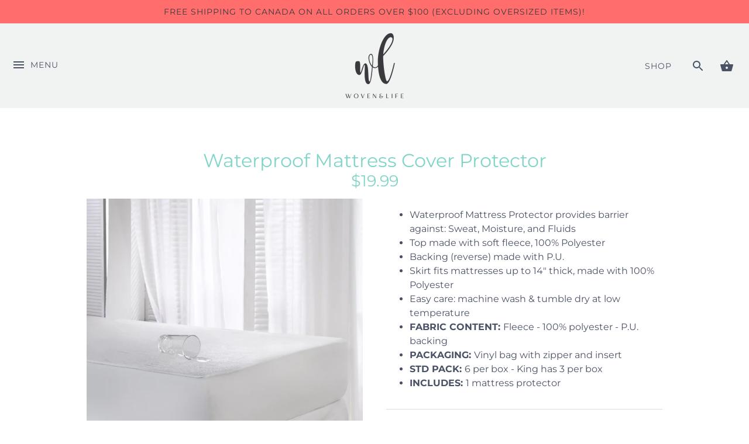

--- FILE ---
content_type: text/css
request_url: https://wovenandlife.com/cdn/shop/t/3/assets/styles.scss.css?v=47281678257957847351759417575
body_size: 13812
content:
@charset "UTF-8";@font-face{font-family:Montserrat;font-weight:400;font-style:normal;src:url(//wovenandlife.com/cdn/fonts/montserrat/montserrat_n4.81949fa0ac9fd2021e16436151e8eaa539321637.woff2?h1=d292ZW5hbmRsaWZlLmNvbQ&h2=d29ybmxpZmUuYWNjb3VudC5teXNob3BpZnkuY29t&hmac=4637d790ec06bed6f74a73cb003fdc75877a7236f2fdde4ac20482a819c72717) format("woff2"),url(//wovenandlife.com/cdn/fonts/montserrat/montserrat_n4.a6c632ca7b62da89c3594789ba828388aac693fe.woff?h1=d292ZW5hbmRsaWZlLmNvbQ&h2=d29ybmxpZmUuYWNjb3VudC5teXNob3BpZnkuY29t&hmac=83073dbeff5f80a700fb89e8b8dc07f8a761e4bad191b6b70558ee388ead8f46) format("woff")}@font-face{font-family:Montserrat;font-weight:700;font-style:normal;src:url(//wovenandlife.com/cdn/fonts/montserrat/montserrat_n7.3c434e22befd5c18a6b4afadb1e3d77c128c7939.woff2?h1=d292ZW5hbmRsaWZlLmNvbQ&h2=d29ybmxpZmUuYWNjb3VudC5teXNob3BpZnkuY29t&hmac=f17a923074af2f3eb7ed64f1a5b86abdbc3f9da8729cd388076f72683cc41753) format("woff2"),url(//wovenandlife.com/cdn/fonts/montserrat/montserrat_n7.5d9fa6e2cae713c8fb539a9876489d86207fe957.woff?h1=d292ZW5hbmRsaWZlLmNvbQ&h2=d29ybmxpZmUuYWNjb3VudC5teXNob3BpZnkuY29t&hmac=f9bbfe1c42a22be62e74d7a0a358892e55d059a06080a9d5b685952e7e3bd3e1) format("woff")}@font-face{font-family:Montserrat;font-weight:400;font-style:italic;src:url(//wovenandlife.com/cdn/fonts/montserrat/montserrat_i4.5a4ea298b4789e064f62a29aafc18d41f09ae59b.woff2?h1=d292ZW5hbmRsaWZlLmNvbQ&h2=d29ybmxpZmUuYWNjb3VudC5teXNob3BpZnkuY29t&hmac=db58c45d55243c6c2ee1f08df0f9dbb3b8d77b4a50041cbe4ff6f810b790e864) format("woff2"),url(//wovenandlife.com/cdn/fonts/montserrat/montserrat_i4.072b5869c5e0ed5b9d2021e4c2af132e16681ad2.woff?h1=d292ZW5hbmRsaWZlLmNvbQ&h2=d29ybmxpZmUuYWNjb3VudC5teXNob3BpZnkuY29t&hmac=c5de4d29a4ac0fd1347cbc98272b991de2ac9fc46a75c79977ec675e662f6e1b) format("woff")}@font-face{font-family:Montserrat;font-weight:700;font-style:italic;src:url(//wovenandlife.com/cdn/fonts/montserrat/montserrat_i7.a0d4a463df4f146567d871890ffb3c80408e7732.woff2?h1=d292ZW5hbmRsaWZlLmNvbQ&h2=d29ybmxpZmUuYWNjb3VudC5teXNob3BpZnkuY29t&hmac=7e854f2ad43053967b81efa2711a4cd818308ff87d94e525cf3bc5934b604553) format("woff2"),url(//wovenandlife.com/cdn/fonts/montserrat/montserrat_i7.f6ec9f2a0681acc6f8152c40921d2a4d2e1a2c78.woff?h1=d292ZW5hbmRsaWZlLmNvbQ&h2=d29ybmxpZmUuYWNjb3VudC5teXNob3BpZnkuY29t&hmac=9759ccaa3d801dae5901b3ea7498c551a243829c92c99e4ed889e568e216e239) format("woff")}@font-face{font-family:Montserrat;font-weight:400;font-style:normal;src:url(//wovenandlife.com/cdn/fonts/montserrat/montserrat_n4.81949fa0ac9fd2021e16436151e8eaa539321637.woff2?h1=d292ZW5hbmRsaWZlLmNvbQ&h2=d29ybmxpZmUuYWNjb3VudC5teXNob3BpZnkuY29t&hmac=4637d790ec06bed6f74a73cb003fdc75877a7236f2fdde4ac20482a819c72717) format("woff2"),url(//wovenandlife.com/cdn/fonts/montserrat/montserrat_n4.a6c632ca7b62da89c3594789ba828388aac693fe.woff?h1=d292ZW5hbmRsaWZlLmNvbQ&h2=d29ybmxpZmUuYWNjb3VudC5teXNob3BpZnkuY29t&hmac=83073dbeff5f80a700fb89e8b8dc07f8a761e4bad191b6b70558ee388ead8f46) format("woff")}@font-face{font-family:Montserrat;font-weight:400;font-style:normal;src:url(//wovenandlife.com/cdn/fonts/montserrat/montserrat_n4.81949fa0ac9fd2021e16436151e8eaa539321637.woff2?h1=d292ZW5hbmRsaWZlLmNvbQ&h2=d29ybmxpZmUuYWNjb3VudC5teXNob3BpZnkuY29t&hmac=4637d790ec06bed6f74a73cb003fdc75877a7236f2fdde4ac20482a819c72717) format("woff2"),url(//wovenandlife.com/cdn/fonts/montserrat/montserrat_n4.a6c632ca7b62da89c3594789ba828388aac693fe.woff?h1=d292ZW5hbmRsaWZlLmNvbQ&h2=d29ybmxpZmUuYWNjb3VudC5teXNob3BpZnkuY29t&hmac=83073dbeff5f80a700fb89e8b8dc07f8a761e4bad191b6b70558ee388ead8f46) format("woff")}@font-face{font-family:Roboto Condensed;font-weight:700;font-style:normal;src:url(//wovenandlife.com/cdn/fonts/roboto_condensed/robotocondensed_n7.0c73a613503672be244d2f29ab6ddd3fc3cc69ae.woff2?h1=d292ZW5hbmRsaWZlLmNvbQ&h2=d29ybmxpZmUuYWNjb3VudC5teXNob3BpZnkuY29t&hmac=add01ed53abad912ef9928dc6143fad9de66076a25d49b21399faf1639d94207) format("woff2"),url(//wovenandlife.com/cdn/fonts/roboto_condensed/robotocondensed_n7.ef6ece86ba55f49c27c4904a493c283a40f3a66e.woff?h1=d292ZW5hbmRsaWZlLmNvbQ&h2=d29ybmxpZmUuYWNjb3VudC5teXNob3BpZnkuY29t&hmac=c95dff40be1a3d421a15958f48b6d1809074b1006ba744e96fd92c399d6c462f) format("woff")}/*! normalize.css v3.0.0 | MIT License | git.io/normalize */html{font-family:sans-serif;-ms-text-size-adjust:100%;-webkit-text-size-adjust:100%}body{margin:0}article,aside,details,figcaption,figure,footer,header,hgroup,main,nav,section,summary{display:block}audio,canvas,progress,video{display:inline-block;vertical-align:baseline}audio:not([controls]){display:none;height:0}[hidden],template{display:none}a{background:transparent}a:active,a:hover{outline:0}abbr[title]{border-bottom:1px dotted}b,strong{font-weight:700}dfn{font-style:italic}h1{font-size:2em;margin:.67em 0}mark{background:#ff0;color:#000}small{font-size:80%}sub,sup{font-size:75%;line-height:0;position:relative;vertical-align:baseline}sup{top:-.5em}sub{bottom:-.25em}img{border:0}svg:not(:root){overflow:hidden}figure{margin:1em 40px}hr{-moz-box-sizing:content-box;box-sizing:content-box;height:0}pre{overflow:auto}code,kbd,pre,samp{font-family:monospace,monospace;font-size:1em}button,input,optgroup,select,textarea{color:inherit;font:inherit;margin:0}button{overflow:visible}button,select{text-transform:none}button,html input[type=button],input[type=reset],input[type=submit]{-webkit-appearance:button;cursor:pointer}button[disabled],html input[disabled]{cursor:default}button::-moz-focus-inner,input::-moz-focus-inner{border:0;padding:0}input{line-height:normal}input[type=checkbox],input[type=radio]{box-sizing:border-box;padding:0}input[type=number]::-webkit-inner-spin-button,input[type=number]::-webkit-outer-spin-button{height:auto}input[type=search]{-webkit-appearance:textfield;-moz-box-sizing:content-box;-webkit-box-sizing:content-box;box-sizing:content-box}input[type=search]::-webkit-search-cancel-button,input[type=search]::-webkit-search-decoration{-webkit-appearance:none}fieldset{border:1px solid #c0c0c0;margin:0 2px;padding:.35em .625em .75em}legend{border:0;padding:0}textarea{overflow:auto}optgroup{font-weight:700}table{border-collapse:collapse;border-spacing:0}td,th{padding:0}*,*:before,*:after{-moz-box-sizing:border-box;-webkit-box-sizing:border-box;box-sizing:border-box}#cboxOverlay,#cboxWrapper,#colorbox{position:absolute;top:0;left:0;z-index:9999;overflow:hidden}#cboxWrapper{max-width:none}#cboxOverlay{position:fixed;width:100%;height:100%}#cboxBottomLeft,#cboxMiddleLeft{clear:left}#cboxContent{position:relative}#cboxLoadedContent{overflow:auto;-webkit-overflow-scrolling:touch}#cboxTitle{margin:0}#cboxLoadingGraphic,#cboxLoadingOverlay{position:absolute;top:0;left:0;width:100%;height:100%}#cboxClose,#cboxNext,#cboxPrevious,#cboxSlideshow{cursor:pointer;min-height:0;outline:none}.cboxPhoto{float:left;margin:auto;border:0;display:block;max-width:none;-ms-interpolation-mode:bicubic}.cboxIframe{width:100%;height:100%;display:block;border:0;padding:0;margin:0}#cboxContent,#cboxLoadedContent,#colorbox{box-sizing:content-box;-moz-box-sizing:content-box;-webkit-box-sizing:content-box}#cboxOverlay{background:#fff}#colorbox{outline:0}#cboxTopLeft{width:25px;height:25px;background:url(//wovenandlife.com/cdn/shop/t/3/assets/cbox_border1.png?50) no-repeat 0 0}#cboxTopCenter{height:25px;background:url(//wovenandlife.com/cdn/shop/t/3/assets/cbox_border1.png?50) repeat-x 0 -50px}#cboxTopRight{width:25px;height:25px;background:url(//wovenandlife.com/cdn/shop/t/3/assets/cbox_border1.png?50) no-repeat -25px 0}#cboxBottomLeft{width:25px;height:25px;background:url(//wovenandlife.com/cdn/shop/t/3/assets/cbox_border1.png?50) no-repeat 0 -25px}#cboxBottomCenter{height:25px;background:url(//wovenandlife.com/cdn/shop/t/3/assets/cbox_border1.png?50) repeat-x 0 -75px}#cboxBottomRight{width:25px;height:25px;background:url(//wovenandlife.com/cdn/shop/t/3/assets/cbox_border1.png?50) no-repeat -25px -25px}#cboxMiddleLeft{width:25px;background:url(//wovenandlife.com/cdn/shop/t/3/assets/cbox_border2.png?50) repeat-y 0 0}#cboxMiddleRight{width:25px;background:url(//wovenandlife.com/cdn/shop/t/3/assets/cbox_border2.png?50) repeat-y -25px 0}#cboxContent{background:#fff;overflow:hidden}.cboxIframe{background:#fff}#cboxError{padding:50px;border:1px solid #ccc}#cboxLoadedContent{margin-bottom:28px}#cboxTitle{position:absolute;bottom:0;left:0;text-align:center;width:100%;color:#999}#cboxCurrent{display:none!important;position:absolute;bottom:0;left:100px;color:#999}#cboxLoadingOverlay{background:#fff url(//wovenandlife.com/cdn/shop/t/3/assets/loading.gif?v=115678512110750922101540907574) no-repeat center 50px}#cboxClose,#cboxNext,#cboxPrevious,#cboxSlideshow{border:1px solid #eee;padding:4px;margin:0;overflow:visible;width:auto;background:#fff}#cboxClose:active,#cboxNext:active,#cboxPrevious:active,#cboxSlideshow:active{outline:0}#cboxSlideshow{position:absolute;bottom:0;right:42px;color:#444}#cboxPrevious{position:absolute;bottom:0;left:0;color:#444}#cboxNext{position:absolute;bottom:0;left:7.5em;color:#444}#cboxClose{position:absolute;bottom:0;right:0;display:block;color:#444}.cboxIE #cboxBottomCenter,.cboxIE #cboxBottomLeft,.cboxIE #cboxBottomRight,.cboxIE #cboxMiddleLeft,.cboxIE #cboxMiddleRight,.cboxIE #cboxTopCenter,.cboxIE #cboxTopLeft,.cboxIE #cboxTopRight{filter:progid:DXImageTransform.Microsoft.gradient(startColorstr=#00FFFFFF,endColorstr=#00FFFFFF)}#cboxClose:hover,#cboxNext:hover,#cboxPrevious:hover,#cboxSlideshow:hover{background:#f4f4f4}#cboxTopLeft,#cboxTopCenter,#cboxTopRight,#cboxMiddleLeft,#cboxMiddleRight,#cboxBottomLeft,#cboxBottomCenter,#cboxBottomRight{background:none}#cboxWrapper,#colorbox{overflow:visible}#cboxLoadedContent{margin-bottom:0}#cboxContent{box-shadow:0 1px 2px #00000040;overflow:visible;position:relative}#cboxContent>button{position:absolute;bottom:-40px;left:0;background:none;border:none}#cboxContent>button svg,#cboxContent>button svg path{fill:#81d5c8}#cboxContent #cboxPrevious{left:0}#cboxContent #cboxNext{left:40px}#cboxContent #cboxClose{left:auto;right:0}.slick-slider{position:relative;display:block;-moz-box-sizing:border-box;-webkit-box-sizing:border-box;box-sizing:border-box;-webkit-touch-callout:none;-webkit-user-select:none;-khtml-user-select:none;-moz-user-select:none;-ms-user-select:none;user-select:none;-ms-touch-action:pan-y;touch-action:pan-y;-webkit-tap-highlight-color:transparent}.slick-list{position:relative;overflow:hidden;display:block;margin:0;padding:0}.slick-list:focus{outline:none}.slick-list.dragging{cursor:pointer;cursor:hand}.slick-slider .slick-track,.slick-slider .slick-list{-webkit-transform:translate3d(0,0,0);-moz-transform:translate3d(0,0,0);-ms-transform:translate3d(0,0,0);-o-transform:translate3d(0,0,0);transform:translateZ(0)}.slick-track{position:relative;left:0;top:0;display:block}.slick-track:before,.slick-track:after{content:"";display:table}.slick-track:after{clear:both}.slick-loading .slick-track{visibility:hidden}.slick-slide{float:left;height:100%;min-height:1px;display:none}[dir=rtl] .slick-slide{float:right}.slick-slide img{display:block}.slick-slide.slick-loading img{display:none}.slick-slide.dragging img{pointer-events:none}.slick-initialized .slick-slide{display:block}.slick-loading .slick-slide{visibility:hidden}.slick-vertical .slick-slide{display:block;height:auto;border:1px solid transparent}.slick-arrow.slick-hidden{display:none}.slick-loading .slick-list{background:#fff url(//wovenandlife.com/cdn/shop/t/3/assets/loading.gif?v=115678512110750922101540907574) center center no-repeat}.slick-prev,.slick-next{position:absolute;z-index:1;display:block;height:80px;width:80px;line-height:0px;font-size:0px;cursor:pointer;background:transparent;color:transparent;top:50%;-webkit-transform:translate(0,-50%);-ms-transform:translate(0,-50%);transform:translateY(-50%);transition:all .3s ease-in-out;padding:0;border:none;outline:none}.slick-prev:hover,.slick-prev:focus,.slick-next:hover,.slick-next:focus{outline:none;background:transparent;color:transparent}.slick-prev:hover:before,.slick-prev:focus:before,.slick-next:hover:before,.slick-next:focus:before{opacity:1}.slick-prev.slick-disabled:before,.slick-next.slick-disabled:before{opacity:.25}.slick-prev svg,.slick-next svg{width:80px;height:80px;fill:#fff;opacity:.75;-webkit-filter:drop-shadow(0px 1px 1px rgba(0,0,0,.5));-moz-filter:drop-shadow(0px 1px 1px rgba(0,0,0,.5));-o-filter:drop-shadow(0px 1px 1px rgba(0,0,0,.5));-ms-filter:drop-shadow(0px 1px 1px rgba(0,0,0,.5));filter:drop-shadow(0px 1px 1px rgba(0,0,0,.5))}.slick-prev{left:-0px}[dir=rtl] .slick-prev{left:auto;right:-0px}.slick-prev:before{content:"<"}[dir=rtl] .slick-prev:before{content:">"}.slick-next{right:-0px}[dir=rtl] .slick-next{left:-0px;right:auto}.slick-next:before{content:">"}[dir=rtl] .slick-next:before{content:"<"}@media (min-width: 1000px){.slick-prev{opacity:0;margin-left:-80px}.slick-next{opacity:0;margin-right:-80px}.slick-slider:hover .slick-prev{opacity:1;margin-left:0}.slick-slider:hover .slick-next{opacity:1;margin-right:0}}.slick-dots{list-style:none;text-align:center;margin:10px 0;padding:0;width:100%}.slick-dots li{position:relative;display:inline-block;height:20px;width:20px;margin:0 2px;padding:0;cursor:pointer}.slick-dots li button{border:0;background:transparent;display:block;height:20px;width:20px;outline:none;line-height:0px;font-size:0px;color:transparent;padding:5px;cursor:pointer}.slick-dots li button:hover,.slick-dots li button:focus{outline:none}.slick-dots li button:hover:before,.slick-dots li button:focus:before{opacity:1}.slick-dots li button:before{position:absolute;top:0;left:0;content:"\2022";width:20px;height:20px;font-family:Arial,sans-serif;font-size:44px;line-height:20px;text-align:center;color:#717373;opacity:.25;-webkit-font-smoothing:antialiased;-moz-osx-font-smoothing:grayscale}.slick-dots li.slick-active button:before{color:#717373;opacity:.75}.clearfix,#order_address,.cf{zoom:1}.clearfix:before,#order_address:before,.cf:before{content:"";display:table}.clearfix:after,#order_address:after,.cf:after{content:"";display:table;clear:both}img,iframe{max-width:100%}img{height:auto}.container{margin:0 auto;max-width:1024px;width:90%}.buttons,.articles,.product-details>div{margin:20px 0;padding:0}.buttons li,.nav li,.articles li{list-style-type:none;margin:0;padding:0}.articles li{padding:20px 0}.buttons li{padding:5px 0}.buttons li,.nav li,.nav li a{display:inline-block}.row,.grid{margin-left:-20px;margin-right:-20px}.column,header,footer,#main,#order_payment,#order_shipping{float:left;padding-left:20px;padding-right:20px;overflow:hidden}.column.whole,header.whole,footer.whole,.whole#main,.whole#order_payment,.whole#order_shipping{width:100%}.column.half,header.half,footer.half,.half#main,#order_payment,#order_shipping{width:50%}.column.quarter,header.quarter,footer.quarter,.quarter#main,.quarter#order_payment,.quarter#order_shipping{width:25%}.column.three-quarters,header.three-quarters,footer.three-quarters,.three-quarters#main,.three-quarters#order_payment,.three-quarters#order_shipping{width:75%}.column.third,header.third,footer.third,.third#main,.third#order_payment,.third#order_shipping{width:33.33333333%}.column.two-thirds,header.two-thirds,footer.two-thirds,.two-thirds#main,.two-thirds#order_payment,.two-thirds#order_shipping{width:66.66666667%}.column.fifth,header.fifth,footer.fifth,.fifth#main,.fifth#order_payment,.fifth#order_shipping{width:20%}.column.full,header.full,footer.full,.full#main,.full#order_payment,.full#order_shipping{width:100%}.column.bleed,header.bleed,footer.bleed,.bleed#main,#order_payment,#order_shipping{padding-left:3px;padding-right:3px}.first-in-row{clear:left}header,footer,#main{width:100%}@media (max-width: 767px){body>.container{width:auto}.column.half,header.half,footer.half,.half#main,#order_payment,#order_shipping,.column.third,header.third,footer.third,.third#main,.third#order_payment,.third#order_shipping{width:100%}.column.quarter,header.quarter,footer.quarter,.quarter#main,.quarter#order_payment,.quarter#order_shipping,.column.fifth,header.fifth,footer.fifth,.fifth#main,.fifth#order_payment,.fifth#order_shipping{width:50%}.column.three-quarters,header.three-quarters,footer.three-quarters,.three-quarters#main,.three-quarters#order_payment,.three-quarters#order_shipping{width:100%}}input,textarea{border-radius:0;margin-bottom:4px}input[type=number]::-webkit-inner-spin-button,input[type=number]::-webkit-outer-spin-button{-webkit-appearance:none;margin:0}.hidden{display:none}.left{float:left}.right{float:right}.align-center,.align-centre{text-align:center}#searchresults{margin:0}#searchresults input{width:auto}.cbox-borderless #cboxTopLeft,.cbox-borderless #cboxTopCenter,.cbox-borderless #cboxTopRight,.cbox-borderless #cboxMiddleLeft,.cbox-borderless #cboxMiddleRight,.cbox-borderless #cboxBottomLeft,.cbox-borderless #cboxBottomCenter,.cbox-borderless #cboxBottomRight{visibility:hidden}.cbox-borderless #cboxLoadedContent{margin:0}.cbox-borderless #cboxClose{display:none}body{font-family:Montserrat,sans-serif;font-weight:400;font-style:normal;font-size:16px;line-height:1.5em;color:#4a5265;overflow-x:hidden;background:#fff;-moz-font-feature-settings:"liga";-moz-osx-font-smoothing:grayscale;-webkit-font-feature-settings:"liga";-webkit-font-smoothing:antialiased}h1{font-size:2em}h2{font-size:1.83333em}h3,.product-price{font-size:1.66667em}h4{font-size:1.5em}h5{font-size:1.33333em}h6{font-size:1.16667em}h1,h2,h3,.product-price,h4,h5,h6{font-family:Montserrat,sans-serif;font-weight:400;font-style:normal;line-height:1.2em;color:#81d5c8;text-align:center;margin:0 0 .8em}a{text-decoration:none;color:inherit;transition:color .15s,background-color .15s}blockquote{margin:1.5em 0 1.5em 10px;padding:.5em 0;quotes:"\201c" "\201d";font-size:130%;font-style:italic;line-height:100%}blockquote:before{color:#4a5265;content:open-quote;font-size:3em;line-height:.1em;margin-left:-20px;margin-right:10px;vertical-align:-.48em}blockquote :first-child{display:inline}blockquote :last-child{margin-bottom:0}blockquote:after{content:no-close-quote}input,textarea{color:#8a7676;border:1px solid #dadce0;background:#fff;padding:9px .6em 10px;max-width:100%;width:432px;height:40px;border-radius:2px}input[type=checkbox]{width:auto;height:auto}input.quantity{width:2.7em;padding-left:.1em;padding-right:.1em;text-align:center;vertical-align:middle;-webkit-appearance:none}textarea{height:8em}button,input[type=submit],.button,.slideshow .slide .slide-button{font-family:Montserrat,sans-serif;font-weight:400;font-style:normal;font-size:.9em;text-transform:uppercase;letter-spacing:1px;display:inline-block;background:#81d5c8;color:#fff;min-height:40px;height:auto;width:auto;padding:1em 3em;border:none;vertical-align:top;line-height:1em;border-radius:0;transition:opacity .2s,background-color .1s,color .1s}button:hover,input[type=submit]:hover,.button:hover,.slideshow .slide .slide-button:hover{background:#5bc8b7}button svg,input[type=submit] svg,.button svg,.slideshow .slide .slide-button svg{float:left}button svg path,input[type=submit] svg path,.button svg path,.slideshow .slide .slide-button svg path{fill:#fff}button.button--alt,input[type=submit].button--alt,.button.button--alt,.slideshow .slide .button--alt.slide-button{border:1px solid #81d5c8;background:#fff;color:#81d5c8}button.button--alt:hover,input[type=submit].button--alt:hover,.button.button--alt:hover,.slideshow .slide .button--alt.slide-button:hover{background:#81d5c8;color:#fff}.ie8 button,.ie8 input[type=submit],.ie8 .button,.ie8 .slideshow .slide .slide-button,.slideshow .slide .ie8 .slide-button{min-height:0}.ie8 .loading-img img{opacity:1}button[disabled],input[type=submit][disabled]{opacity:.5}input[type=submit].textbutton,button.textbutton{color:inherit;border:none;background:none;padding:2px;font-family:inherit;font-size:inherit;letter-spacing:0}select{border:1px solid #dadce0;padding:5px 28px 4px 11px;outline:none;-moz-border-radius:0px;-webkit-border-radius:0px;border-radius:0;display:inline-block;-webkit-appearance:none;appearance:none;height:40px;color:#8a7676;background:#fff url(//wovenandlife.com/cdn/shop/t/3/assets/select.png?v=135663183660986782611540907575) no-repeat right center;cursor:pointer;min-width:120px;max-width:100%}select::-ms-expand{display:none}select .ie8,.ie9 select{background:#fff;padding-right:10px}@-moz-document url-prefix(){select{background-image:none}}hr{border:none;width:100%;color:transparent;border-bottom:1px solid #dadce0;height:1px;margin:1em 0;text-align:center;overflow:visible}hr:after{display:inline-block;color:#dadce0;background:#fff;padding:0 2px;margin-top:2px}.rte,#template,#customer_sidebar,#customer_orders,#order_address,#order_details,#add_address,#address_tables,#comments{max-width:640px;margin-left:auto;margin-right:auto;margin-bottom:1em;text-align:left;zoom:1}.rte:before,#template:before,#customer_sidebar:before,#customer_orders:before,#order_address:before,#order_details:before,#add_address:before,#address_tables:before,#comments:before{content:"";display:table}.rte:after,#template:after,#customer_sidebar:after,#customer_orders:after,#order_address:after,#order_details:after,#add_address:after,#address_tables:after,#comments:after{content:"";display:table;clear:both}.rte h1,#template h1,#customer_sidebar h1,#customer_orders h1,#order_address h1,#order_details h1,#add_address h1,#address_tables h1,#comments h1,.rte h2,#template h2,#customer_sidebar h2,#customer_orders h2,#order_address h2,#order_details h2,#add_address h2,#address_tables h2,#comments h2,.rte h3,#template h3,#customer_sidebar h3,#customer_orders h3,#order_address h3,#order_details h3,#add_address h3,#address_tables h3,#comments h3,.rte .product-price,#template .product-price,#customer_sidebar .product-price,#customer_orders .product-price,#order_address .product-price,#order_details .product-price,#add_address .product-price,#address_tables .product-price,#comments .product-price,.rte h4,#template h4,#customer_sidebar h4,#customer_orders h4,#order_address h4,#order_details h4,#add_address h4,#address_tables h4,#comments h4,.rte h5,#template h5,#customer_sidebar h5,#customer_orders h5,#order_address h5,#order_details h5,#add_address h5,#address_tables h5,#comments h5,.rte h6,#template h6,#customer_sidebar h6,#customer_orders h6,#order_address h6,#order_details h6,#add_address h6,#address_tables h6,#comments h6{margin:1em 0}.rte h1 a,#template h1 a,#customer_sidebar h1 a,#customer_orders h1 a,#order_address h1 a,#order_details h1 a,#add_address h1 a,#address_tables h1 a,#comments h1 a,.rte h2 a,#template h2 a,#customer_sidebar h2 a,#customer_orders h2 a,#order_address h2 a,#order_details h2 a,#add_address h2 a,#address_tables h2 a,#comments h2 a,.rte h3 a,#template h3 a,#customer_sidebar h3 a,#customer_orders h3 a,#order_address h3 a,#order_details h3 a,#add_address h3 a,#address_tables h3 a,#comments h3 a,.rte .product-price a,#template .product-price a,#customer_sidebar .product-price a,#customer_orders .product-price a,#order_address .product-price a,#order_details .product-price a,#add_address .product-price a,#address_tables .product-price a,#comments .product-price a,.rte h4 a,#template h4 a,#customer_sidebar h4 a,#customer_orders h4 a,#order_address h4 a,#order_details h4 a,#add_address h4 a,#address_tables h4 a,#comments h4 a,.rte h5 a,#template h5 a,#customer_sidebar h5 a,#customer_orders h5 a,#order_address h5 a,#order_details h5 a,#add_address h5 a,#address_tables h5 a,#comments h5 a,.rte h6 a,#template h6 a,#customer_sidebar h6 a,#customer_orders h6 a,#order_address h6 a,#order_details h6 a,#add_address h6 a,#address_tables h6 a,#comments h6 a{color:inherit;text-decoration:none}.rte a,#template a,#customer_sidebar a,#customer_orders a,#order_address a,#order_details a,#add_address a,#address_tables a,#comments a{text-decoration:underline;color:#81d5c8}.rte a:hover,#template a:hover,#customer_sidebar a:hover,#customer_orders a:hover,#order_address a:hover,#order_details a:hover,#add_address a:hover,#address_tables a:hover,#comments a:hover{color:#3cb4a1}.rte tr,#template tr,#customer_sidebar tr,#customer_orders tr,#order_address tr,#order_details tr,#add_address tr,#address_tables tr,#comments tr{border-top:1px solid #dadce0}.rte tr:first-child,#template tr:first-child,#customer_sidebar tr:first-child,#customer_orders tr:first-child,#order_address tr:first-child,#order_details tr:first-child,#add_address tr:first-child,#address_tables tr:first-child,#comments tr:first-child{border-top:none}.rte td,#template td,#customer_sidebar td,#customer_orders td,#order_address td,#order_details td,#add_address td,#address_tables td,#comments td,.rte th,#template th,#customer_sidebar th,#customer_orders th,#order_address th,#order_details th,#add_address th,#address_tables th,#comments th{border-left:1px solid #dadce0;padding:.4em .6em}.rte td:first-child,#template td:first-child,#customer_sidebar td:first-child,#customer_orders td:first-child,#order_address td:first-child,#order_details td:first-child,#add_address td:first-child,#address_tables td:first-child,#comments td:first-child,.rte th:first-child,#template th:first-child,#customer_sidebar th:first-child,#customer_orders th:first-child,#order_address th:first-child,#order_details th:first-child,#add_address th:first-child,#address_tables th:first-child,#comments th:first-child{border-left:none}.rte th,#template th,#customer_sidebar th,#customer_orders th,#order_address th,#order_details th,#add_address th,#address_tables th,#comments th{border-bottom:2px solid #dadce0}.rte tfoot,#template tfoot,#customer_sidebar tfoot,#customer_orders tfoot,#order_address tfoot,#order_details tfoot,#add_address tfoot,#address_tables tfoot,#comments tfoot{border-top:2px solid #dadce0}.rte.full-width,.full-width#template,.full-width#customer_sidebar,.full-width#customer_orders,.full-width#order_address,.full-width#order_details,.full-width#add_address,.full-width#address_tables,.full-width#comments{max-width:none}.rte.align-center,.align-center#template,.align-center#customer_sidebar,.align-center#customer_orders,.align-center#order_address,.align-center#order_details,.align-center#add_address,.align-center#address_tables,.align-center#comments,.rte.align-centre,.align-centre#template,.align-centre#customer_sidebar,.align-centre#customer_orders,.align-centre#order_address,.align-centre#order_details,.align-centre#add_address,.align-centre#address_tables,.align-centre#comments{text-align:center}.content-row{padding-top:40px;padding-bottom:40px}.spaced-row{margin-top:40px;margin-bottom:40px}.spaced-row-top{margin-top:40px}.spaced-row-bottom{margin-bottom:40px}.filters .filter{display:inline-block;margin:0 20px 40px;white-space:nowrap}.filters .filter label{margin-right:10px}.nav{margin:0 -1em 1em 0;padding:0}.nav ul{margin:0;padding:0}.nav a{padding:0 1em}.img-block{position:relative}.img-block img{width:100%;vertical-align:top}.img-block a{color:#fff}.img-block .overlay{pointer-events:none}.page-title,#template .title,#admin_header .title,#main h1,#main .shopify-section>h1{margin-top:1.6em}#template{max-width:640px;margin-left:auto;margin-right:auto;text-align:left}#template .title{margin-top:1em}#template .large_form label{display:block}#template .large_form input,#template .large_form select,#template .large_form textarea{margin:0 0 1em;width:100%}#template #customer{width:100%}#template #forgot_password{margin-bottom:1em}#template .btn{vertical-align:middle}.action_bottom{margin:0 0 1em}.action_bottom input{margin-right:.5em}.customer_address_table{display:inline-block}.customer_address_table td{padding:.5em;text-align:left}.customer_address_table select{width:100%}#admin_header,#add_address{text-align:left}#admin_header a,#add_address a{text-decoration:underline;color:#81d5c8}#admin_header{margin:2em 0;text-align:center}#admin_header .title{margin-top:1em}.address_actions .action_link{padding:0 .5em 0 .7em;border-left:1px solid #a4a8b2}.address_actions .action_link:first-child{border-left:0}#template,#customer_sidebar,#customer_orders,#order_address,#order_details,#add_address,#address_tables{margin-bottom:1em;text-align:left}#template table,#customer_sidebar table,#customer_orders table,#order_address table,#order_details table,#add_address table,#address_tables table,#order_details{width:100%}#add_address tr,#add_address td,#address_tables tr,#address_tables td{border:none}#order_address{text-align:left}.errors{color:#a42932}.overlay{position:absolute;top:0;bottom:0;left:0;right:0;text-align:center;padding:20px}.overlay .inner{display:table;width:100%;height:100%}.overlay .inner>*{line-height:1px;display:table-cell;vertical-align:middle}#main .overlay__title{margin:0;white-space:pre-line}.alt-text-style,.prod-caption,.coll-caption{background:#fff;color:#85929e}.alt-text-style h1,.prod-caption h1,.coll-caption h1,.alt-text-style h2,.prod-caption h2,.coll-caption h2,.alt-text-style h3,.prod-caption h3,.coll-caption h3,.alt-text-style .product-price,.prod-caption .product-price,.coll-caption .product-price,.alt-text-style h4,.prod-caption h4,.coll-caption h4,.alt-text-style h5,.prod-caption h5,.coll-caption h5,.alt-text-style h6,.prod-caption h6,.coll-caption h6,.alt-text-style a,.prod-caption a,.coll-caption a{color:#4a5265}.alt-text-style a:hover,.prod-caption a:hover,.coll-caption a:hover{color:#343a48}.slick-slider .caption{position:absolute;left:0;right:0;bottom:0;padding:20px 0;background:#fffc}.ie8 .slick-slider .caption{background:#fff;-ms-filter:"progid:DXImageTransform.Microsoft.Alpha(Opacity=90)"}.slick-slider .caption .rte,.slick-slider .caption #template,.slick-slider .caption #customer_sidebar,.slick-slider .caption #customer_orders,.slick-slider .caption #order_address,.slick-slider .caption #order_details,.slick-slider .caption #add_address,.slick-slider .caption #address_tables,.slick-slider .caption #comments{text-align:center}.article-excerpt{padding-bottom:20px}.article-excerpt .image-head{margin-left:-20px;margin-right:-20px}.article-excerpt .image-head svg{width:100%}.article-excerpt .rte,.article-excerpt #template,.article-excerpt #customer_sidebar,.article-excerpt #customer_orders,.article-excerpt #order_address,.article-excerpt #order_details,.article-excerpt #add_address,.article-excerpt #address_tables,.article-excerpt #comments{margin-left:20px;margin-right:20px}.article-excerpt img{width:100%}.article-excerpt p{margin-top:0}@media (max-width: 767px){.article-excerpt .rte,.article-excerpt #template,.article-excerpt #customer_sidebar,.article-excerpt #customer_orders,.article-excerpt #order_address,.article-excerpt #order_details,.article-excerpt #add_address,.article-excerpt #address_tables,.article-excerpt #comments{margin-left:0;margin-right:0}}.article-image{margin:0 -20px 1em}.template-search .article-image{margin-bottom:0}.left-right-links{zoom:1}.left-right-links:before{content:"";display:table}.left-right-links:after{content:"";display:table;clear:both}.left-right-links a{float:right}.left-right-links .prev a{float:left}.prod-block .spr-badge{margin:.5em 0;font-size:80%}.prod-block .spr-badge-caption{white-space:nowrap}.prod-image-wrap{padding-top:100%;height:0;position:relative;text-align:center;overflow:hidden}.prod-image-wrap svg{position:absolute;top:0;left:0;width:100%;height:100%}.prod-image-wrap .product-label{position:absolute;top:0;left:0;right:0;bottom:0;line-height:1.3em}.prod-image-wrap .product-label span{background:#565656;color:#fff;padding:10px 20px;display:inline-block}.prod-image-wrap .product-label.over{display:flex;align-items:center;justify-content:center}.prod-image-wrap .product-label.tr,.prod-image-wrap .product-label.trc,.prod-image-wrap .product-label.br,.prod-image-wrap .product-label.brc{left:auto;right:-10px;width:180px}.prod-image-wrap .product-label.tr span,.prod-image-wrap .product-label.trc span,.prod-image-wrap .product-label.br span,.prod-image-wrap .product-label.brc span{display:block;position:absolute;left:50%;width:100%}.prod-image-wrap .product-label.tr,.prod-image-wrap .product-label.trc{top:auto;bottom:calc(100% + 10px)}.prod-image-wrap .product-label.tr span,.prod-image-wrap .product-label.trc span{top:0;padding:60px 40px 14px;transform:rotate(45deg);transform-origin:50% 0px}.prod-image-wrap .product-label.br,.prod-image-wrap .product-label.brc{top:calc(100% + 10px);bottom:auto}.prod-image-wrap .product-label.br span,.prod-image-wrap .product-label.brc span{bottom:0;padding:14px 40px 60px;transform:rotate(-45deg);transform-origin:50% 100%}.prod-image-wrap .product-label.trc span,.prod-image-wrap .product-label.brc span{border-radius:100%}.prod-image-wrap .product-label.sold-out span{background:#565656}.prod-image-wrap .product-label.sale span{background:#d52f5a}.prod-image-wrap .product-label.inventory span{background:#000}.prod-image-wrap .product-label.general span{background:#0b3d65}.portrait .prod-image-wrap{padding-top:150%}.portrait .prod-image-wrap .rimage-wrapper{padding-top:150%!important}.landscape .prod-image-wrap{padding-top:66.66667%}.landscape .prod-image-wrap .rimage-wrapper{padding-top:66.66667%!important}.square .prod-image-wrap{padding-top:100%}.square .prod-image-wrap .rimage-wrapper{padding-top:100%!important}.no-js .prod-image-wrap .rimage-wrapper img{max-height:100%;max-width:100%;height:auto;width:auto;left:50%;transform:translate(-50%)}.prod-image-wrap>a{position:absolute;top:0;left:0;height:100%;width:100%;display:flex;align-items:center}.prod-caption,.coll-caption{display:block;padding:2em 1em;font-family:Montserrat,sans-serif;font-weight:400;font-style:normal;font-size:.8em;line-height:1.3em;text-transform:uppercase;letter-spacing:1px;color:#4a5265;-moz-box-sizing:content-box;-webkit-box-sizing:content-box;box-sizing:content-box;transition:background-color .2s}.prod-block:hover .prod-caption{background:#fff}.prod-caption>a{display:block}.prod-caption .prod-price{display:block;margin-top:1em}.prod-caption .compare-at-price{opacity:.5}.on-sale .prod-caption{background:#81d5c8}.on-sale:hover .prod-caption{background:#94dbd0}.rimage-outer-wrapper{margin-left:auto;margin-right:auto;display:inline-block;width:100%;vertical-align:top}.rimage-wrapper{position:relative;transition:background .15s}.rimage-wrapper .rimage__image{position:absolute;top:0;left:0;width:100%;height:100%}.rimage__image.blur-in{-webkit-filter:blur(10px);filter:blur(10px);transition:filter .4s,-webkit-filter .4s}.rimage__image.blur-in.lazyloaded{-webkit-filter:blur(0);filter:blur(0)}.rimage__image.fade-in{opacity:0;transition:opacity .5s}.rimage__image.fade-in.lazyloaded{opacity:1}.rimage__image.cover{object-fit:cover}.rimage__image.contain{object-fit:contain;font-family:"object-fit: contain"}.lazyload--placeholder{background:#0000000d}.coll-caption{color:inherit}.pagination{margin:1em 0;font-family:Montserrat,sans-serif;font-weight:400;font-style:normal;font-size:.9em;text-transform:uppercase;letter-spacing:1px}.pagination .page{padding:2px 3px}.pagination .page.current{border-bottom:1px solid #4a5265}.pagination .prev{margin-right:.5em}.pagination .next{margin-left:.5em}.social-sharing{margin:1em 0 2em}.product .social-sharing{margin-top:1em;padding-top:2em;border-top:1px solid #dadce0}.product .social-sharing .share-label,.product .social-sharing ul,.product .social-sharing li{display:inline;vertical-align:middle}.product .social-sharing .share-label{margin-right:.5em}.product .column.half .social-sharing,.product header.half .social-sharing,.product footer.half .social-sharing,.product .half#main .social-sharing,.product #order_payment .social-sharing,.product #order_shipping .social-sharing{text-align:left}.social-icons{padding:0}.social-icons ul{display:inline;list-style:none;margin:0;padding:0}.social-icons li{display:inline;list-style:none}.social-icons .share-label{font-size:80%;margin:0 0 .5em}.social-icons img{height:18px}.social-icons svg{width:18px;height:18px}.social-icons .google svg{width:24px}.social-icons svg,.social-icons svg g{fill:#4a5265}.social-icons a{margin:0 5px;vertical-align:middle;display:inline;opacity:.75;transition:opacity .1s}.social-icons a:hover{opacity:1}.payment-methods{margin:0;padding:0}.payment-methods li{display:inline-block;margin:0 5px 5px 0}.payment-methods .payment-icon{width:50px;height:32px;vertical-align:top}.mini-nav{font-size:.8em}.mini-nav a{border-left:1px solid #4a5265;padding:0 .3em 0 .5em}.mini-nav a:hover,.mini-nav .active a{text-decoration:underline}.mini-nav li:first-child a{border-left:0}.next-prev{font-size:80%}.title-row{position:relative;zoom:1}.title-row:before{content:"";display:table}.title-row:after{content:"";display:table;clear:both}.title-row .page-title,.title-row #template .title,#template .title-row .title,.title-row #admin_header .title,#admin_header .title-row .title,.title-row #main h1,#main .title-row h1{padding-left:100px;padding-right:100px}.title-row .next-prev{position:absolute;top:0;left:0;width:100%}.title-row .next-prev a{position:absolute;top:4.5em}.title-row .next-prev .control-prev{left:0}.title-row .next-prev .control-next{right:0}.sku{margin:0 0 1em}.sku--no-sku{display:none}.product-title{margin-bottom:0}.product-price{margin:0 0 .5em}.product-form{margin:1em 0 0}.product-form .product-add{display:inline-block;vertical-align:top;max-width:100%}.product-form select{margin:0 0 1em}.product-form .quantity-area{margin-bottom:1em;margin-right:10px;display:inline-block;white-space:nowrap}.ie8 .product-form .quantity-area{margin-right:20px}.product-form .quantity-area input{vertical-align:middle}.product-form #add{min-width:160px}.product-form #add.on-sale .pre-sale-price{opacity:.6;text-decoration:line-through}.product-form .original-selector,.no-js .product-form .option-selectors{display:none}.no-js .product-form .original-selector{display:inline}.column.half .product-form,header.half .product-form,footer.half .product-form,.half#main .product-form,#order_payment .product-form,#order_shipping .product-form,.column.half .product-unavailable,header.half .product-unavailable,footer.half .product-unavailable,.half#main .product-unavailable,#order_payment .product-unavailable,#order_shipping .product-unavailable{text-align:left}.column.half .product-form,header.half .product-form,footer.half .product-form,.half#main .product-form,#order_payment .product-form,#order_shipping .product-form{margin-top:1em;padding-top:2em;border-top:1px solid #dadce0}.column.half .single-variant-wrapper,header.half .single-variant-wrapper,footer.half .single-variant-wrapper,.half#main .single-variant-wrapper,#order_payment .single-variant-wrapper,#order_shipping .single-variant-wrapper{margin:0 0 1em}.column.full .product-form,header.full .product-form,footer.full .product-form,.full#main .product-form,.full#order_payment .product-form,.full#order_shipping .product-form{text-align:center}.column.full .product-form .option-selectors,header.full .product-form .option-selectors,footer.full .product-form .option-selectors,.full#main .product-form .option-selectors,.full#order_payment .product-form .option-selectors,.full#order_shipping .product-form .option-selectors{display:inline-block}.column.full .product-form .selector-wrapper,header.full .product-form .selector-wrapper,footer.full .product-form .selector-wrapper,.full#main .product-form .selector-wrapper,.full#order_payment .product-form .selector-wrapper,.full#order_shipping .product-form .selector-wrapper{display:inline-block;margin-right:10px;max-width:100%;white-space:nowrap}@media only screen and (max-width: 767px){.column.full .product-form .selector-wrapper label,header.full .product-form .selector-wrapper label,footer.full .product-form .selector-wrapper label,.full#main .product-form .selector-wrapper label,.full#order_payment .product-form .selector-wrapper label,.full#order_shipping .product-form .selector-wrapper label{display:block;margin-left:4px;margin-bottom:4px}.column.full .product-form .selector-wrapper select,header.full .product-form .selector-wrapper select,footer.full .product-form .selector-wrapper select,.full#main .product-form .selector-wrapper select,.full#order_payment .product-form .selector-wrapper select,.full#order_shipping .product-form .selector-wrapper select{max-width:240px}}.column.full .product-form .single-variant-wrapper,header.full .product-form .single-variant-wrapper,footer.full .product-form .single-variant-wrapper,.full#main .product-form .single-variant-wrapper,.full#order_payment .product-form .single-variant-wrapper,.full#order_shipping .product-form .single-variant-wrapper{display:inline-block;margin-right:10px}.column.full .product-form .single-variant-wrapper div,header.full .product-form .single-variant-wrapper div,footer.full .product-form .single-variant-wrapper div,.full#main .product-form .single-variant-wrapper div,.full#order_payment .product-form .single-variant-wrapper div,.full#order_shipping .product-form .single-variant-wrapper div{display:inline-block;margin:.5em 1em}@media only screen and (max-width: 767px){.column.full .product-form .single-variant-wrapper div,header.full .product-form .single-variant-wrapper div,footer.full .product-form .single-variant-wrapper div,.full#main .product-form .single-variant-wrapper div,.full#order_payment .product-form .single-variant-wrapper div,.full#order_shipping .product-form .single-variant-wrapper div{display:block}.column.full .product-form .single-variant-wrapper div label,header.full .product-form .single-variant-wrapper div label,footer.full .product-form .single-variant-wrapper div label,.full#main .product-form .single-variant-wrapper div label,.full#order_payment .product-form .single-variant-wrapper div label,.full#order_shipping .product-form .single-variant-wrapper div label{display:inline}}.product-form .selector-wrapper label{white-space:nowrap;display:inline-block}.half .product-form .selector-wrapper label{display:block;margin-left:4px;margin-bottom:4px}.product-form.hide-labels .selector-wrapper label,.product-form.hide-labels .single-variant-wrapper label{display:none!important}.product-form.hide-labels .selector-wrapper.hidden,.product-form.hide-labels .single-variant-wrapper.hidden{display:none}.quadd-wrapper{white-space:nowrap}@media only screen and (max-width: 767px){.quadd-wrapper{white-space:normal}}.was-price{text-decoration:line-through}.quadd-wrapper--with-payment-button{white-space:normal}.quadd-wrapper--with-payment-button .quantity-area{display:block}.quadd-wrapper--with-payment-button .product-add{display:flex;align-items:flex-start;margin-left:auto;margin-right:auto;max-width:500px}.quadd-wrapper--with-payment-button .button,.quadd-wrapper--with-payment-button .slideshow .slide .slide-button,.slideshow .slide .quadd-wrapper--with-payment-button .slide-button{min-height:44px;width:calc(50% - 10px);margin-right:10px;padding-left:1em;padding-right:1em}.shopify-payment-button{width:50%;padding-left:10px;transition:opacity .15s}.variant-status--unavailable .shopify-payment-button{opacity:0}.shopify-payment-button .shopify-payment-button__button{min-height:44px;border-radius:0}.shopify-payment-button .shopify-payment-button__button--unbranded{font-family:Montserrat,sans-serif;font-weight:400;font-style:normal;font-size:.9em;text-transform:uppercase;letter-spacing:1px;background:#81d5c8;color:#fff}.shopify-payment-button .shopify-payment-button__button--unbranded:hover{background:#5bc8b7}.shopify-payment-button .shopify-payment-button__more-options{display:block;width:100%;color:inherit;border:none;background:none;padding:0 15%;font-family:inherit;font-size:13px;letter-spacing:0;text-transform:none;min-height:0}@media (max-width: 980px){.quadd-wrapper--with-payment-button .product-add{display:block}.quadd-wrapper--with-payment-button .button,.quadd-wrapper--with-payment-button .slideshow .slide .slide-button,.slideshow .slide .quadd-wrapper--with-payment-button .slide-button{width:100%;margin:0 0 10px}.shopify-payment-button{width:100%;padding:0}}.product-photos{overflow:hidden}.product-photos.size-600x .main{max-width:600px}.product-photos.expanded-all .main{margin-bottom:0}.product-photos img{vertical-align:top}.product-photos .main{margin:0 auto 2em}.product-photos .main a{position:relative;display:block;vertical-align:top}.product-photos .main a:hover:before{position:absolute;left:50%;top:50%;margin-left:-20px;margin-top:-20px;color:#4a5265;content:"+";background:#fffc;width:40px;height:40px;font-size:30px;line-height:40px;text-align:center;border-radius:100em;padding-top:1px;font-family:Courier New,Courier,monospace}.product-photos .thumbnails{background:transparent url(//wovenandlife.com/cdn/shop/t/3/assets/loading.gif?v=115678512110750922101540907574) no-repeat -999px -999px}.product-photos .thumbnails .load-all-thumbs{display:inline-block;margin-bottom:2em}.product-photos .thumbnails .thumb{position:relative;display:inline-block;margin:2px;padding:2px;border:1px solid transparent;width:106px}.product-photos .thumbnails .thumb .rimage-outer-wrapper{float:left}.product-photos .thumbnails .thumb.active,.product-photos .thumbnails .thumb:hover{border-color:#4a52654d}.loading-img{background:url(//wovenandlife.com/cdn/shop/t/3/assets/loading.gif?v=115678512110750922101540907574) no-repeat center center;min-height:32px;display:block;overflow:hidden}.loading-img img{opacity:0;transition:opacity .5s}.loading-img.loaded img{opacity:1}.exp-image-container{position:relative;background-position:center 40px;height:220px;overflow:hidden;transition:height .9s}.exp-image-container .main a:hover:before{display:none}.exp-image-container.loaded{height:auto}.exp-image-container.loaded .main a:hover:before{display:block}.cart-list{margin:0 2em 1em;padding:0}.cart-list>li{list-style:none;padding:1.2em 0;border-bottom:1px solid #dadce0}.cart-list .col-desc{float:left;width:320px;text-align:left}.cart-list .col-desc .image{float:left;width:50px;margin-right:1em}.cart-list .col-desc .image img{vertical-align:top}.cart-list .col-desc .text{overflow:hidden}.cart-list .col-notdesc{overflow:hidden;padding:0 0 1px;line-height:2.2em}.cart-list .col-notdesc>div{float:left}.cart-list .col-price,.cart-list .col-quantity,.cart-list .col-total,.cart-list .col-remove{width:25%}.update-continue{margin:1em 0}.update-continue input{text-transform:uppercase;vertical-align:baseline}.update-continue span{margin:0 .2em}.under-cart{padding-top:2em;text-align:center}.under-cart a{text-decoration:underline;color:#81d5c8}.under-cart .subtotal{margin-bottom:0}.under-cart .terms,.under-cart .comment{font-size:90%}.under-cart .terms input{margin-right:.5em}.under-cart .note-area{margin:2em 0 1.5em}.under-cart .note-area label{display:block;margin:0 0 .75em}.under-cart .note-area textarea{height:4em}.under-cart .checkout-btn{margin:1em 0;font-size:1.4em;padding:1em 3em}.additional-checkout-buttons input[type=image]{width:auto;height:auto;border:none;background:transparent;vertical-align:middle}.blog-read-more:hover{color:#343a48}.simple-popup{position:absolute;z-index:10000;width:200px;padding:10px 15px;border:1px solid #85929e;color:#85929e;background:#fff;-moz-border-radius:3px;-webkit-border-radius:3px;border-radius:3px;-webkit-box-shadow:0 0 2px 0 #888;-moz-box-shadow:0 0 2px 0 #888;box-shadow:0 0 2px #888;text-align:center}.header-mini-menu ul{list-style-type:none;padding:0;margin:0 -1em 0 0}.header-mini-menu ul li{display:inline-block;margin-left:2em;vertical-align:top}.header-mini-menu ul li svg{vertical-align:middle}.header-mini-menu ul li.cart{position:relative;margin-left:0}.header-mini-menu ul li.cart .has_items{width:10px;height:10px;background:#c33;border:2px #FFF solid;display:inline-block;position:absolute;right:19px;bottom:12px;border-radius:100%}.header-mini-menu .quick-link{position:relative;top:1px}#scroll-top{position:fixed;z-index:1000;bottom:0;left:50%;margin-left:535px;margin-bottom:-90px;transition:margin-bottom .25s;color:#000;fill:#000;min-width:34px;padding-top:55px;text-align:center;font-family:Montserrat,sans-serif;font-weight:400;font-style:normal;font-size:.9em;text-transform:uppercase;letter-spacing:1px}.reveal-scroll-top #scroll-top{margin-bottom:10px}#comments>ul{padding:0}#comments>ul>li{list-style:none}#comments .comment-author{text-align:left}.feedback{background:#f0f1f2;border:1px solid #a4a8b2;padding:1em 1.5em;font-style:italic;border-radius:2px}.signup-section .signup-section__subheading{margin:0 0 .5em;font-size:.85em;line-height:1.4em;text-transform:none;letter-spacing:.04em}.signup-section .signup-section__subheading p{margin:0 0 .5em}.signup-section .signup-section__subheading a,.signup-section .signup-section__subheading a:hover{color:inherit}.signup-section .signup-section__inputs{position:relative}.signup-section .error{font-style:italic;margin-left:.5em}#main-menu{font-family:Montserrat,sans-serif;font-weight:400;font-style:normal;font-size:.9em;text-transform:uppercase;letter-spacing:1px;transition:all .22s cubic-bezier(.16,.68,.43,.99);position:fixed;left:0;top:0;height:100%;width:300px;transform:translate3d(-300px,0,0);background:#f1f2f2;color:#4a5265;z-index:10011}#main-menu h1,#main-menu h2,#main-menu h3,#main-menu .product-price,#main-menu h4,#main-menu h5,#main-menu h6{color:#4a5265}#main-menu .main-menu-inner{width:100%;height:100%;padding:35px;overflow:auto;-webkit-overflow-scrolling:touch}#main-menu .main-menu-toggle{display:block;margin-bottom:10px}#main-menu .main-menu-links,#main-menu .main-menu-links ul{list-style:none;margin:0;padding:0}#main-menu .main-menu-links li{padding:0}#main-menu .main-menu-links li a{display:block;margin:.5em 0;padding-right:2em}#main-menu .has-children{position:relative}#main-menu .has-children .child-indicator{pointer-events:none;position:absolute;right:0;top:.15em;line-height:20px;transition:transform .1s linear}#main-menu .has-children .child-indicator svg{width:20px;height:20px;vertical-align:top;fill:#4a5265}#main-menu .has-children.expanded .child-indicator{transform:rotate(180deg)}#main-menu .main-menu-links,#main-menu .main-menu-section{position:relative;padding:10px 0;overflow:hidden}#main-menu .main-menu-links:before,#main-menu .main-menu-section:before{content:"";position:absolute;top:0;left:0;width:100%;opacity:.2;border-top:1px solid}#main-menu .main-menu-section .success{text-transform:none;font-family:Montserrat,sans-serif;font-weight:400;font-style:normal;font-size:16px;line-height:1.5em}#main-menu .main-menu-links>li>ul{position:absolute;pointer-events:none;visibility:hidden;opacity:0;transition:opacity .75s;margin:1em 0}#main-menu .main-menu-links>li>ul a{margin:0;padding:0;opacity:.75;text-transform:none}#main-menu .main-menu-links>li>ul ul{padding-left:.75em}#main-menu .main-menu-links>li.expanded>ul{position:static;pointer-events:auto;visibility:visible;opacity:1}#main-menu svg,#main-menu svg g{fill:#4a5265}#main-menu #main-menu-signup{position:absolute;pointer-events:none;visibility:hidden;opacity:0;transition:opacity .75s;margin-top:1em}#main-menu #main-menu-signup input{height:40px}#main-menu #main-menu-signup button{float:right;position:absolute;height:40px;right:0;top:0;width:auto;padding:.7em;background:transparent}#main-menu #main-menu-signup button svg,#main-menu #main-menu-signup button svg path{fill:#8a7676}#main-menu #main-menu-signup.expanded{position:relative;pointer-events:auto;visibility:visible;opacity:1}#main-menu .social-custom__main,#main-menu .mobile-search{display:none}.mobile-search{position:relative}.mobile-search input{background:transparent;border:none;color:inherit;margin:0;padding-left:0;text-transform:uppercase}.mobile-search input::-webkit-input-placeholder{color:#4a5265}.mobile-search input::-moz-placeholder{color:#4a5265}.mobile-search input:-ms-input-placeholder{color:#4a5265}.mobile-search input:-moz-placeholder{color:#4a5265}.mobile-search button{position:absolute;top:50%;right:0;margin-top:-18px;padding:0;background:transparent;border:none}html{overflow-x:hidden}.nav-shift{transition:all .22s cubic-bezier(.16,.68,.43,.99)}body:after{content:"";transition:all .22s cubic-bezier(.16,.68,.43,.99);position:fixed;top:0;left:0;width:100%;height:100%;background:#666;background:linear-gradient(90deg,#6669,#6666661a);opacity:0;z-index:10010;pointer-events:none}.open-menu #main-menu{transform:translateZ(0)}.open-menu .nav-shift{transform:translate3d(300px,0,0)}.open-menu:after{opacity:1;pointer-events:auto;cursor:pointer;transform:translate3d(300px,0,0)}.pageheader{font-family:Montserrat,sans-serif;font-weight:400;font-style:normal;font-size:.9em;text-transform:uppercase;letter-spacing:1px;zoom:1;color:#4a5265;background-color:#f1f2f2;position:fixed;top:0;left:0;width:100%;z-index:121;transition:all .22s cubic-bezier(.16,.68,.43,.99)}.pageheader:before{content:"";display:table}.pageheader:after{content:"";display:table;clear:both}.pageheader a{color:inherit}.pageheader svg,.pageheader svg g{fill:#4a5265}.pageheader .logo .contrast-version{display:none}.pageheader .main-menu-toggle,.pageheader a{transition:none}.pageheader__contents{position:relative;height:54px;overflow:visible}.announcement{text-align:center}.announcement a{display:block;color:inherit;transition:background .1s}.announcement a:hover{background:#ffffff1a}.announcement .announcement__inner{padding:8px 20px}.pageheader .main-menu-toggle{position:absolute;top:50%;left:0;bottom:0;padding:0 20px;margin-top:-1em;line-height:24px}.pageheader .main-menu-toggle svg{margin-right:8px}.pageheader .main-menu-toggle svg,.pageheader .main-menu-toggle span{vertical-align:middle}.pageheader .header-search{position:absolute;top:50%;left:100px;right:0;line-height:74px;height:74px;margin-top:-37px;overflow:hidden;pointer-events:none}.pageheader .header-search form{pointer-events:all;position:absolute;top:100%;left:0;right:0;transition:top .22s cubic-bezier(.16,.68,.43,.99);z-index:111;text-align:center}.pageheader .header-search form *{vertical-align:middle}.pageheader .header-search form [type=text]{width:calc(100% - 120px);background:transparent;border:none;border-bottom:1px #4a5265 solid;border-radius:0;color:#4a5265;font-family:Montserrat,sans-serif;font-weight:400;font-style:normal;font-size:180%;height:40px}.pageheader .header-search form [type=text]:focus{outline:none}.pageheader .header-search form a{padding:0 0 0 20px}.pageheader .logo,.pageheader .header-mini-menu{transition:opacity .22s cubic-bezier(.16,.68,.43,.99)}.pageheader.search-open .logo,.pageheader.search-open .header-mini-menu{opacity:0}.pageheader.search-open .header-search form{top:0%}.pageheader>.container{position:relative;background:transparent;z-index:20}.logo{font-family:Roboto Condensed,sans-serif;font-weight:700;font-style:normal;font-size:34px;line-height:1em}.logo img{vertical-align:top}.pageheader .logo{margin:0;position:absolute;top:0;left:220px;right:220px;pointer-events:none;text-align:center}.pageheader .logo a{pointer-events:auto}.pageheader .logo>.image,.pageheader .logo>.text{display:inline-block;padding:10px 0}.pageheader .logo h1{font-family:inherit;font-size:inherit;font-weight:inherit;line-height:inherit;color:inherit;text-align:left;margin:0;padding:0}.pageheader .logo .image{max-width:100%}.pageheader .logo .hidden{display:none}.pageheader .links-etc{position:absolute;top:50%;right:20px;text-align:right;line-height:4em;margin-top:-2em}.pageheader .links-etc .mobile-nav-toggle{font-family:Montserrat,sans-serif;font-weight:400;font-style:normal;font-size:.9em;text-transform:uppercase;letter-spacing:1px;display:none;border:1px solid;padding:.5em .6em;margin:.8em 1em;float:right}.pageheader .mobile-nav-toggle *{vertical-align:middle}.pageheader .mobile-nav-toggle svg{margin-right:8px}.pageheader .mobile-nav-toggle span{position:relative;top:1px;display:inline-block}.pageheader .links-etc .upper-link>a{display:inline-block;padding:0 20px}.pageheader .links-etc .checkout-link.has-popup-tab{position:relative}.pageheader .links-etc .checkout-link.has-popup-tab>a{transition:none}.pageheader .links-etc .checkout-link.has-popup-tab:hover .has_items,.pageheader .links-etc .checkout-link.has-popup-tab.reveal .has_items{display:none}.pageheader .links-etc .checkout-link.has-popup-tab:hover>a,.pageheader .links-etc .checkout-link.has-popup-tab.reveal>a{background-color:#e6e6e6;z-index:51}.pageheader .links-etc .checkout-link.has-popup-tab:hover>a svg,.pageheader .links-etc .checkout-link.has-popup-tab.reveal>a svg{fill:#4a5265}.pageheader .links-etc .checkout-link .popup-tab{display:none;background-color:#e6e6e6;font-size:.9em;line-height:1.5em;position:absolute;z-index:50;top:100%;right:0;width:300px;margin-top:-1px}.pageheader .links-etc .checkout-link .popup-tab,.pageheader .links-etc .checkout-link .popup-tab a{color:#4a5265}.pageheader .links-etc .checkout-link .popup-tab a:hover{color:#2a2e39}.pageheader .links-etc .checkout-link.has-popup-tab:hover .popup-tab,.pageheader .links-etc .checkout-link.has-popup-tab.reveal .popup-tab{display:block}.pageheader .links-etc .checkout-link .popup-tab .item{padding:1em;text-align:left}.pageheader .links-etc .checkout-link .popup-tab .item img{float:left;width:67px}.pageheader .links-etc .checkout-link .popup-tab .item .detail{margin:0 35px 0 80px}.pageheader .links-etc .checkout-link .popup-tab .item .title{display:block}.pageheader .links-etc .checkout-link .popup-tab .item .price{padding:.5em 0 0}.pageheader .links-etc .checkout-link .popup-tab .item .price .qty{text-transform:none}.pageheader .links-etc .checkout-link .popup-tab .item .right{float:right;text-align:right}.pageheader .links-etc .checkout-link .popup-tab .item .remove{padding-top:0}.pageheader .links-etc .checkout-link .popup-tab .total,.pageheader .links-etc .checkout-link .popup-tab .checkout{display:block;text-align:center;padding:1em}.pageheader .links-etc .checkout-link .popup-tab .checkout{line-height:1.6em;color:#fff}.pageheader .links-etc .checkout-link .popup-tab .checkout:hover{color:#fff}#main{position:relative;z-index:10;background-color:#fff;text-align:center;margin-top:94px}.has-banner #main{margin-top:-75px}.template-index #main .grid,.template-index #main .row{margin-bottom:60px}.head-img-cont{background:#0000000d}.featured-product{padding-bottom:40px;text-align:left}.featured-product .half:nth-child(1){padding-left:0}.featured-product .half:nth-child(2){padding-right:0}@media (max-width: 767px){.featured-product .half:nth-child(1){padding-left:20px}.featured-product .half:nth-child(2){padding-right:20px}}.featured-product h1,.featured-product h2,.featured-product h3,.featured-product .product-price,.featured-product h4,.featured-product h5,.featured-product h6{text-align:left}.list-collections-section .collection-listing .rimage-outer-wrapper,.template-list-collections .rimage-outer-wrapper{float:left}.image-with-text-section__wrapper{display:flex;align-items:center}.image-with-text-section__wrapper .image-with-text-section__content .content{padding:40px 40px 20px;text-align:left}.image-with-text-section__wrapper .image-with-text-section__title{text-align:left}.image-with-text-section__wrapper .image-with-text-section__image{min-height:100%}.image-with-text-section__wrapper .image-with-text-section__placeholder{height:100%}.image-with-text-section__wrapper .image-with-text-section__placeholder svg{height:100%;width:100%}.image-with-text-section__wrapper .image-with-text-section__image-image{margin-left:-20px;margin-bottom:-20px;width:calc(100% + 40px)}.image-with-text-section__wrapper .image-with-text-section__image-image .rimage-outer-wrapper{display:inline}@media only screen and (max-width: 768px){.image-with-text-section__wrapper{flex-wrap:wrap}.image-with-text-section__wrapper.image-with-text-section__layout-right .column:first-child,.image-with-text-section__wrapper.image-with-text-section__layout-right header:first-child,.image-with-text-section__wrapper.image-with-text-section__layout-right footer:first-child,.image-with-text-section__wrapper.image-with-text-section__layout-right #main:first-child,.image-with-text-section__wrapper.image-with-text-section__layout-right #order_payment:first-child,.image-with-text-section__wrapper.image-with-text-section__layout-right #order_shipping:first-child{order:2}}.footer-container{clear:left}#pagefooter{padding:40px 0;background-color:#fff;text-align:center}#pagefooter .footer-signup-section .rte,#pagefooter .footer-signup-section #template,#pagefooter .footer-signup-section #customer_sidebar,#pagefooter .footer-signup-section #customer_orders,#pagefooter .footer-signup-section #order_address,#pagefooter .footer-signup-section #order_details,#pagefooter .footer-signup-section #add_address,#pagefooter .footer-signup-section #address_tables,#pagefooter .footer-signup-section #comments{margin-bottom:0}#pagefooter .footer-signup-section input,#pagefooter .footer-signup-section button{height:42px;padding-top:8px}#pagefooter .footer-signup-section input{width:320px}#pagefooter .footer-signup-section svg{fill:#fff}#pagefooter .nav a:hover,#pagefooter .copyright a:hover{color:#343a48}#pagefooter .nav{font-family:Montserrat,sans-serif;font-weight:400;font-style:normal;font-size:.9em;text-transform:uppercase;letter-spacing:1px;margin:2em 0}#pagefooter .nav a{padding-top:.5em;padding-bottom:.5em}#pagefooter .social-icons{margin:1em 0 2em;font-size:.9em}#pagefooter .social-icons .social-custom__alt{display:none}#pagefooter .copyright{font-size:.8em}#pagefooter .copyright .seg{border-right:1px solid #4a5265;margin-right:.4em;padding-right:.75em}#pagefooter .copyright a:hover{text-decoration:underline}.signup-modal-feedback{padding:10px 40px}.giftcard{max-width:700px;margin:0 auto}.slideshow{overflow:hidden;position:relative}.slideshow button:hover{background:none}.slideshow .slide{position:relative;overflow:hidden;background:#0000000d}.slideshow .slide svg{width:100%;height:100%}.slideshow .slide img{width:100%}.slideshow .slide .rte,.slideshow .slide #template,.slideshow .slide #customer_sidebar,.slideshow .slide #customer_orders,.slideshow .slide #order_address,.slideshow .slide #order_details,.slideshow .slide #add_address,.slideshow .slide #address_tables,.slideshow .slide #comments{max-width:1024px}.slideshow .slide .slide-heading{margin:0;font-size:4em;line-height:.7em;text-shadow:0px 0px 3px #333;letter-spacing:-2px}@media (max-width: 767px){.slideshow .slide .slide-heading{font-size:30px;margin-top:1em;margin-bottom:.5em}}.slideshow .slide .slide-text{margin:0 20px 40px;font-size:160%;line-height:1em;white-space:pre-line;text-shadow:0px 0px 3px #333}@media (max-width: 767px){.slideshow .slide .slide-text{font-size:100%;margin-bottom:20px}}.slideshow .slide .slide-button{display:inline-block;margin-top:16px;text-decoration:none}.slideshow .slide__image-bg{position:absolute;top:0;left:0;width:100%;height:100%;background-repeat:no-repeat;background-position:center center;background-size:cover}.slideshow .overlay{pointer-events:none}.instagram-account{margin:2em 0}.willstagram{overflow:hidden;clear:both;margin:0}.willstagram .item a{display:block;-webkit-transition:opacity .2s;-ms-transition:opacity .2s;-moz-transition:opacity .2s;-o-transition:opacity .2s;transition:opacity .2s}.willstagram .item a:hover{opacity:.7}.willstagram .item .desc{display:none;white-space:normal;margin:.8em 0 0}.willstagram .item img{vertical-align:top}.willstagram .item .placeholder-image{width:400px;max-width:100%}.willstagram.show-desc .item .desc{display:block}@media (max-width: 767px){.willstagram .item:nth-child(5){display:none}}.header-image-container{text-align:center}.header-image-container.fixed-height{background-repeat:no-repeat;background-position:center center;background-size:cover}#page-banner{position:relative;overflow:hidden;top:70px}#page-banner .overlay .inner>div{position:relative;top:0}svg.placeholder{background-color:#eee;fill:#c8cbcd;vertical-align:top}svg.placeholder.dark{background-color:#c6c7c8;fill:#a3a6a9}.video-container{position:relative;padding-bottom:56.25%;height:0;overflow:hidden;max-width:100%}.video-container iframe,.video-container object,.video-container embed{position:absolute;top:0;left:0;width:100%;height:100%}.rich-text-section{margin-top:60px;margin-bottom:60px}.rich-text-section .rte,.rich-text-section #template,.rich-text-section #customer_sidebar,.rich-text-section #customer_orders,.rich-text-section #order_address,.rich-text-section #order_details,.rich-text-section #add_address,.rich-text-section #address_tables,.rich-text-section #comments{margin-top:1em;margin-bottom:1em}.rich-text-section .rte p:first-child,.rich-text-section #template p:first-child,.rich-text-section #customer_sidebar p:first-child,.rich-text-section #customer_orders p:first-child,.rich-text-section #order_address p:first-child,.rich-text-section #order_details p:first-child,.rich-text-section #add_address p:first-child,.rich-text-section #address_tables p:first-child,.rich-text-section #comments p:first-child{margin-top:0}.rich-text-section .rte p:last-child,.rich-text-section #template p:last-child,.rich-text-section #customer_sidebar p:last-child,.rich-text-section #customer_orders p:last-child,.rich-text-section #order_address p:last-child,.rich-text-section #order_details p:last-child,.rich-text-section #add_address p:last-child,.rich-text-section #address_tables p:last-child,.rich-text-section #comments p:last-child{margin-bottom:0}.rich-text-section .rich-text-section__title{margin-top:0}.map-section{position:relative}.map-section .button .icon,.map-section .slideshow .slide .slide-button .icon,.slideshow .slide .map-section .slide-button .icon{display:inline-block;vertical-align:middle;position:relative;width:24px;margin-right:2px}.map-section .button .icon svg,.map-section .slideshow .slide .slide-button .icon svg,.slideshow .slide .map-section .slide-button .icon svg{position:absolute;top:50%;left:0;margin:-12px 0 0}.map-section__wrapper{display:flex}.map-section__wrapper .errors{padding:80px 40px}.map-section__wrapper .column,.map-section__wrapper header,.map-section__wrapper footer,.map-section__wrapper #main,.map-section__wrapper #order_payment,.map-section__wrapper #order_shipping{position:relative}.map-section__text{box-sizing:border-box;width:100%;text-align:left;padding:80px 40px}.map-section__text h2{text-align:left}.map-section__text .rte,.map-section__text #template,.map-section__text #customer_sidebar,.map-section__text #customer_orders,.map-section__text #order_address,.map-section__text #order_details,.map-section__text #add_address,.map-section__text #address_tables,.map-section__text #comments{margin-left:0}.map-section__map{position:absolute;top:0;right:-1px;height:100%;width:100%}@media only screen and (max-width: 767px){.map-section__map{margin:0 -20px -20px}}.map-section__map-image{height:100%;background-size:cover;background-position:center;background-repeat:no-repeat}.map-section--display-map .map-section__map-image{display:none!important}.map-section__placeholder{height:100%;padding:0}.map-section--display-map .map-section__placeholder{display:none!important}.map-section__placeholder svg{height:100%;width:100%}.map-section__map-container{height:100%}@media (max-width: 959px){.map-section .container{padding:0}.map-section__wrapper{flex-wrap:wrap}.map-section__text{padding:80px 40px}}@media (max-width: 767px){.map-section__wrapper{display:block}.map-section__text{width:auto;padding:40px 20px}.map-section__map{position:static;width:auto}.map-section__placeholder,.map-section__map-container{height:55vh}}.newsletter-section__wrapper{display:flex}.newsletter-section__wrapper .column,.newsletter-section__wrapper header,.newsletter-section__wrapper footer,.newsletter-section__wrapper #main,.newsletter-section__wrapper #order_payment,.newsletter-section__wrapper #order_shipping{position:relative}.newsletter-section__wrapper .column .newsletter-section__text,.newsletter-section__wrapper header .newsletter-section__text,.newsletter-section__wrapper footer .newsletter-section__text,.newsletter-section__wrapper #main .newsletter-section__text,.newsletter-section__wrapper #order_payment .newsletter-section__text,.newsletter-section__wrapper #order_shipping .newsletter-section__text{box-sizing:border-box;width:100%;text-align:left;padding:80px 40px}.newsletter-section__wrapper .column .newsletter-section__text h2,.newsletter-section__wrapper header .newsletter-section__text h2,.newsletter-section__wrapper footer .newsletter-section__text h2,.newsletter-section__wrapper #main .newsletter-section__text h2,.newsletter-section__wrapper #order_payment .newsletter-section__text h2,.newsletter-section__wrapper #order_shipping .newsletter-section__text h2{text-align:left}.newsletter-section__wrapper .column .newsletter-section__text .newsletter-signup__form,.newsletter-section__wrapper header .newsletter-section__text .newsletter-signup__form,.newsletter-section__wrapper footer .newsletter-section__text .newsletter-signup__form,.newsletter-section__wrapper #main .newsletter-section__text .newsletter-signup__form,.newsletter-section__wrapper #order_payment .newsletter-section__text .newsletter-signup__form,.newsletter-section__wrapper #order_shipping .newsletter-section__text .newsletter-signup__form{position:relative}.newsletter-section__wrapper .column .newsletter-section__text .newsletter-signup__form button,.newsletter-section__wrapper header .newsletter-section__text .newsletter-signup__form button,.newsletter-section__wrapper footer .newsletter-section__text .newsletter-signup__form button,.newsletter-section__wrapper #main .newsletter-section__text .newsletter-signup__form button,.newsletter-section__wrapper #order_payment .newsletter-section__text .newsletter-signup__form button,.newsletter-section__wrapper #order_shipping .newsletter-section__text .newsletter-signup__form button{height:40px;padding-top:8px;position:absolute;right:0;top:0}@media (max-width: 475px){.newsletter-section__wrapper .column .newsletter-section__text .newsletter-signup__form,.newsletter-section__wrapper header .newsletter-section__text .newsletter-signup__form,.newsletter-section__wrapper footer .newsletter-section__text .newsletter-signup__form,.newsletter-section__wrapper #main .newsletter-section__text .newsletter-signup__form,.newsletter-section__wrapper #order_payment .newsletter-section__text .newsletter-signup__form,.newsletter-section__wrapper #order_shipping .newsletter-section__text .newsletter-signup__form{text-align:center}.newsletter-section__wrapper .column .newsletter-section__text .newsletter-signup__form button,.newsletter-section__wrapper header .newsletter-section__text .newsletter-signup__form button,.newsletter-section__wrapper footer .newsletter-section__text .newsletter-signup__form button,.newsletter-section__wrapper #main .newsletter-section__text .newsletter-signup__form button,.newsletter-section__wrapper #order_payment .newsletter-section__text .newsletter-signup__form button,.newsletter-section__wrapper #order_shipping .newsletter-section__text .newsletter-signup__form button{position:static}}@media (max-width: 767px){.newsletter-section__wrapper .column .newsletter-section__text,.newsletter-section__wrapper header .newsletter-section__text,.newsletter-section__wrapper footer .newsletter-section__text,.newsletter-section__wrapper #main .newsletter-section__text,.newsletter-section__wrapper #order_payment .newsletter-section__text,.newsletter-section__wrapper #order_shipping .newsletter-section__text{width:auto;padding:40px 20px}}.newsletter-section__wrapper .column .newsletter-section__image,.newsletter-section__wrapper header .newsletter-section__image,.newsletter-section__wrapper footer .newsletter-section__image,.newsletter-section__wrapper #main .newsletter-section__image,.newsletter-section__wrapper #order_payment .newsletter-section__image,.newsletter-section__wrapper #order_shipping .newsletter-section__image{position:absolute;top:0;right:-1px;width:100%;bottom:0}.newsletter-section__wrapper .column .newsletter-section__image .newsletter-section__placeholder,.newsletter-section__wrapper header .newsletter-section__image .newsletter-section__placeholder,.newsletter-section__wrapper footer .newsletter-section__image .newsletter-section__placeholder,.newsletter-section__wrapper #main .newsletter-section__image .newsletter-section__placeholder,.newsletter-section__wrapper #order_payment .newsletter-section__image .newsletter-section__placeholder,.newsletter-section__wrapper #order_shipping .newsletter-section__image .newsletter-section__placeholder{height:100%}.newsletter-section__wrapper .column .newsletter-section__image .newsletter-section__placeholder .placeholder-svg,.newsletter-section__wrapper header .newsletter-section__image .newsletter-section__placeholder .placeholder-svg,.newsletter-section__wrapper footer .newsletter-section__image .newsletter-section__placeholder .placeholder-svg,.newsletter-section__wrapper #main .newsletter-section__image .newsletter-section__placeholder .placeholder-svg,.newsletter-section__wrapper #order_payment .newsletter-section__image .newsletter-section__placeholder .placeholder-svg,.newsletter-section__wrapper #order_shipping .newsletter-section__image .newsletter-section__placeholder .placeholder-svg{height:100%;width:100%}.newsletter-section__wrapper .column .newsletter-section__image .newsletter-section__image-image,.newsletter-section__wrapper header .newsletter-section__image .newsletter-section__image-image,.newsletter-section__wrapper footer .newsletter-section__image .newsletter-section__image-image,.newsletter-section__wrapper #main .newsletter-section__image .newsletter-section__image-image,.newsletter-section__wrapper #order_payment .newsletter-section__image .newsletter-section__image-image,.newsletter-section__wrapper #order_shipping .newsletter-section__image .newsletter-section__image-image{height:100%;background-size:cover;background-position:center}@media (max-width: 767px){.newsletter-section__wrapper .column .newsletter-section__image,.newsletter-section__wrapper header .newsletter-section__image,.newsletter-section__wrapper footer .newsletter-section__image,.newsletter-section__wrapper #main .newsletter-section__image,.newsletter-section__wrapper #order_payment .newsletter-section__image,.newsletter-section__wrapper #order_shipping .newsletter-section__image{position:static;width:auto;height:55vh}.newsletter-section__wrapper .column .newsletter-section__image .newsletter-section__image-image,.newsletter-section__wrapper header .newsletter-section__image .newsletter-section__image-image,.newsletter-section__wrapper footer .newsletter-section__image .newsletter-section__image-image,.newsletter-section__wrapper #main .newsletter-section__image .newsletter-section__image-image,.newsletter-section__wrapper #order_payment .newsletter-section__image .newsletter-section__image-image,.newsletter-section__wrapper #order_shipping .newsletter-section__image .newsletter-section__image-image{margin-left:-20px;margin-right:-20px}}@media (max-width: 767px){.newsletter-section__wrapper{display:block}}.product-review-summary .spr-badge{margin:-1em 0 2em;font-size:80%}@media screen and (max-width: 1200px){#scroll-top{display:none}}@media screen and (max-width: 767px){body .pageheader .pageheader__contents{height:60px}.pageheader .logo img{height:40px}.pageheader .quick-link{display:none}body #main{margin-top:60px}.social-icons a{margin-bottom:1em}.logo{font-size:26px}.pageheader .logo{width:auto;text-align:center;display:block;float:none;left:80px;right:80px}.pageheader .logo>.text{padding-top:20px}.title-row .page-title,.title-row #template .title,#template .title-row .title,.title-row #admin_header .title,#admin_header .title-row .title,.title-row #main h1,#main .title-row h1{padding-left:0;padding-right:0}.title-row .next-prev{position:relative;height:2em}.title-row .next-prev a{top:0;margin-top:0}.first-in-row{clear:none}.prod-block.column.half .prod-image-wrap,header.prod-block.half .prod-image-wrap,footer.prod-block.half .prod-image-wrap,.prod-block.half#main .prod-image-wrap,.prod-block#order_payment .prod-image-wrap,.prod-block#order_shipping .prod-image-wrap,.prod-block.column.third .prod-image-wrap,header.prod-block.third .prod-image-wrap,footer.prod-block.third .prod-image-wrap,.prod-block.third#main .prod-image-wrap,.prod-block.third#order_payment .prod-image-wrap,.prod-block.third#order_shipping .prod-image-wrap{padding-top:0;height:auto}.prod-block.column.half .prod-image-wrap>a,header.prod-block.half .prod-image-wrap>a,footer.prod-block.half .prod-image-wrap>a,.prod-block.half#main .prod-image-wrap>a,.prod-block#order_payment .prod-image-wrap>a,.prod-block#order_shipping .prod-image-wrap>a,.prod-block.column.third .prod-image-wrap>a,header.prod-block.third .prod-image-wrap>a,footer.prod-block.third .prod-image-wrap>a,.prod-block.third#main .prod-image-wrap>a,.prod-block.third#order_payment .prod-image-wrap>a,.prod-block.third#order_shipping .prod-image-wrap>a{position:static}.prod-block.column.half .prod-image-wrap img,header.prod-block.half .prod-image-wrap img,footer.prod-block.half .prod-image-wrap img,.prod-block.half#main .prod-image-wrap img,.prod-block#order_payment .prod-image-wrap img,.prod-block#order_shipping .prod-image-wrap img,.prod-block.column.third .prod-image-wrap img,header.prod-block.third .prod-image-wrap img,footer.prod-block.third .prod-image-wrap img,.prod-block.third#main .prod-image-wrap img,.prod-block.third#order_payment .prod-image-wrap img,.prod-block.third#order_shipping .prod-image-wrap img{max-height:none}.cart-list{margin-left:0;margin-right:0}.cart-list .head,.cart-list .col-price{display:none}.cart-list .col-quantity,.cart-list .col-total,.cart-list .col-remove{width:33.3%}.cart-list .col-remove a{content:"Remove"}.cart-list .col-desc{float:none;width:auto;margin-bottom:1em;zoom:1}.cart-list .col-desc:before{content:"";display:table}.cart-list .col-desc:after{content:"";display:table;clear:both}.cart-list .col-notdesc{clear:both}}@media screen and (max-width: 480px){.pageheader .main-menu-toggle span,.pageheader .header_search{display:none}#main-menu .mobile-search{display:block}.header-mini-menu ul li{margin-left:1em}.pageheader .links-etc .checkout-link.has-popup-tab>a{padding-left:10px;padding-right:10px}.header-mini-menu ul li.cart .has_items{right:11px}}@media screen and (max-width: 768px){.product-photos .main a:hover:before,.exp-image-container.loaded .main a:hover:before{display:none}}@-webkit-keyframes reveal{0%{opacity:0}1%{opacity:0;-webkit-transform:scale(1.05)}to{opacity:1;-webkit-transform:scale(1)}}@keyframes reveal{0%{opacity:0}1%{opacity:0;transform:scale(1.05)}to{opacity:1;transform:scale(1)}}@-webkit-keyframes reveal-down{0%{margin-left:-999px;opacity:0}1%{margin-left:0;opacity:0;-webkit-transform:scale(.98) translateY(-15px)}80%{-webkit-transform:scale(1)}to{-webkit-transform:translateY(0)}}@keyframes reveal-down{0%{margin-left:-999px;opacity:0}1%{margin-left:0;opacity:0;transform:scale(.98) translateY(-15px)}80%{transform:scale(1)}to{transform:translateY(0)}}.giftcard-template .pageheader{position:static}.giftcard-template .logo{max-width:none}.inner_popup{max-width:82vw;padding:20px;text-align:center}.inner_popup button{height:40px;padding-top:8px}.inner_popup button svg{fill:#fff}.inner_popup .logo{margin:0 0 20px}.inner_popup .logo img{max-width:200px}html.template-password{height:100%;margin:0;padding:0}html.template-password body{min-height:100vh;font-size:15px;line-height:1.3em;text-align:center;background:#fff}html.template-password .pageheader,html.template-password .pageheader .logo{position:static}html.template-password .password-container{display:table;height:100%;width:100%}html.template-password .password-store-name,html.template-password .password-main,html.template-password .password-footer{display:table-row}html.template-password .password-store-name-inner,html.template-password .password-main-inner,html.template-password .password-footer-inner{display:table-cell;padding:20px}html.template-password .password-store-name{height:1px}html.template-password .password-main{height:100%}html.template-password .password-main-inner{vertical-align:middle}html.template-password .password-footer{height:1px}html.template-password .password-login-link{margin:20px 0 40px;text-align:right}html.template-password .password-login-link svg{width:10px;height:12px;margin-right:4px}html.template-password h1{margin:1em 0;font-size:2em}html.template-password h1 a:hover{text-decoration:none}html.template-password h2{font-size:4em}html.template-password input[type=text],html.template-password input[type=email],html.template-password input[type=password]{height:30px;padding:4px;margin:0 5px 0 0;color:#666;background:#fff;border:1px solid #ccc;vertical-align:top;-webkit-border-radius:3px;-moz-border-radius:3px;border-radius:3px}html.template-password input[type=submit]{display:inline-block;border:none;background:#81d5c8;color:#fff;vertical-align:top;margin:0;padding:4px 14px;font-size:90%;height:30px;cursor:pointer;-webkit-border-radius:4px;-moz-border-radius:4px;border-radius:4px}html.template-password #shoplogo{margin:0 auto}html.template-password .shopify-name{display:none}html.template-password .password-message{margin-bottom:2em}html.template-password .password-signup{margin-bottom:4em}html.template-password .password-signup input[type=email]{box-sizing:content-box;font-size:16px;line-height:36px;height:36px;min-height:0;padding:4px 18px;margin-right:-1px;width:250px;-webkit-border-radius:3px 0 0 3px;-ms-border-radius:3px 0 0 3px;-moz-border-radius:3px 0 0 3px;-o-border-radius:3px 0 0 3px;border-radius:3px 0 0 3px}html.template-password .password-signup input[type=submit]{box-sizing:content-box;font-size:16px;line-height:36px;height:36px;min-height:0;padding:4px 18px;border:1px solid #81d5c8;-webkit-border-radius:0 3px 3px 0;-ms-border-radius:0 3px 3px 0;-moz-border-radius:0 3px 3px 0;-o-border-radius:0 3px 3px 0;border-radius:0 3px 3px 0}@media only screen and (max-width: 420px){html.template-password .password-signup input[type=email]{width:90%}html.template-password .password-signup input[type=email],html.template-password .password-signup input[type=submit]{margin:0 0 10px;-webkit-border-radius:3px;-ms-border-radius:3px;-moz-border-radius:3px;-o-border-radius:3px;border-radius:3px}}html.template-password .password-social li{display:inline-block;white-space:nowrap}html.template-password .password-social a{color:#fff;margin:10px;display:inline-block;padding:2px 12px 4px 4px;-webkit-border-radius:3px;-moz-border-radius:3px;border-radius:3px}html.template-password .password-social a span{vertical-align:middle}html.template-password .password-social a:hover{color:#fff;opacity:.9}html.template-password .password-social a:hover,html.template-password .password-social a:hover span{text-decoration:none}html.template-password .password-social a svg{display:inline-block;vertical-align:middle;margin:0 4px;height:15px;width:15px}html.template-password .password-social a svg,html.template-password .password-social a svg g{fill:#fff}html.template-password .password-social .password-social-item-facebook{background:#3b5998}html.template-password .password-social .password-social-item-twitter{background:#00aced}html.template-password .password-social .password-social-item-google{background:#dd4b39}html.template-password .password-social .password-social-item-google svg{width:20px}html.template-password .password-footer-inner{padding-top:150px;line-height:2em}html.template-password .password-footer-inner .powered-by,html.template-password .password-footer-inner svg{vertical-align:top}html.template-password .password-footer-inner svg{margin:0 0 0 5px;width:80px;height:23px}html.template-password #password-login{width:300px;padding:1em 0}html.template-password #password-login,html.template-password #password-login a,html.template-password #password-login a:link,html.template-password #password-login a:visited,html.template-password #password-login a:hover{color:#333}html.template-password #password-login label{display:block;margin:0 0 .5em}html.template-password #password-login input[type=password]{width:150px}html.template-password #password-login .password-owner{margin-top:2em}.flexible-layout{margin-left:0;margin-bottom:0;display:-webkit-box;display:-moz-box;display:-ms-flexbox;display:-webkit-flex;display:flex;-webkit-flex-wrap:wrap;-moz-flex-wrap:wrap;-ms-flex-wrap:wrap;flex-wrap:wrap;-webkit-box-align:stretch;-ms-flex-align:stretch;-webkit-align-items:stretch;-moz-align-items:stretch;-ms-align-items:stretch;-o-align-items:stretch;align-items:stretch}.flexible-layout.valign-middle>[class^=column]{-ms-flex-item-align:center;-webkit-align-self:center;align-self:center}.flexible-layout.valign-bottom>[class^=column]{-ms-flex-item-align:flex-end;-webkit-align-self:flex-end;align-self:flex-end}.flexible-layout .column-quarter,.flexible-layout .column-third,.flexible-layout .column-half,.flexible-layout .column-two-thirds,.flexible-layout .column-three-quarters,.flexible-layout .column-full{float:left;margin-left:0;margin-bottom:0;-webkit-box-flex:0 0 auto;-moz-box-flex:0 0 auto;-webkit-flex:0 0 auto;-ms-flex:0 0 auto;flex:0 0 auto}.flexible-layout .column-quarter{width:calc(25% + -0px);-webkit-flex-basis:calc(25% + -0px);flex-basis:calc(25% + -0px)}.flexible-layout .column-third{width:calc(33.333% + -0px);-webkit-flex-basis:calc(33.333% + -0px);-moz-flex-basis:calc(33.333% + -0px);-ms-flex-preferred-size:calc(33.333% + -0px);flex-basis:calc(33.333% + -0px)}.flexible-layout .column-half{width:calc(50% + -0px);-webkit-flex-basis:calc(50% + -0px);-moz-flex-basis:calc(50% + -0px);-ms-flex-preferred-size:calc(50% + -0px);flex-basis:calc(50% + -0px)}.flexible-layout .column-two-thirds{width:calc(66.666% + -0px);-webkit-flex-basis:calc(66.666% + -0px);-moz-flex-basis:calc(66.666% + -0px);-ms-flex-preferred-size:calc(66.666% + -0px);flex-basis:calc(66.666% + -0px)}.flexible-layout .column-three-quarters{width:calc(75% + -0px);-webkit-flex-basis:calc(75% + -0px);-moz-flex-basis:calc(75% + -0px);-ms-flex-preferred-size:calc(75% + -0px);flex-basis:calc(75% + -0px)}.flexible-layout .column-full{width:calc(100% + -0px);-webkit-flex-basis:calc(100% + -0px);-moz-flex-basis:calc(100% + -0px);-ms-flex-preferred-size:calc(100% + -0px);flex-basis:calc(100% + -0px)}@media (max-width: 767px){.flexible-layout{margin-left:auto;display:block;-webkit-flex-wrap:wrap;-moz-flex-wrap:wrap;-ms-flex-wrap:wrap;flex-wrap:wrap}.flexible-layout .column-quarter,.flexible-layout .column-third,.flexible-layout .column-half,.flexible-layout .column-two-thirds,.flexible-layout .column-three-quarters,.flexible-layout .column-full{float:none;margin-left:auto;width:auto;-webkit-flex-basis:initial;-moz-flex-basis:initial;-ms-flex-preferred-size:initial;flex-basis:initial}}
/*# sourceMappingURL=/cdn/shop/t/3/assets/styles.scss.css.map?v=47281678257957847351759417575 */
